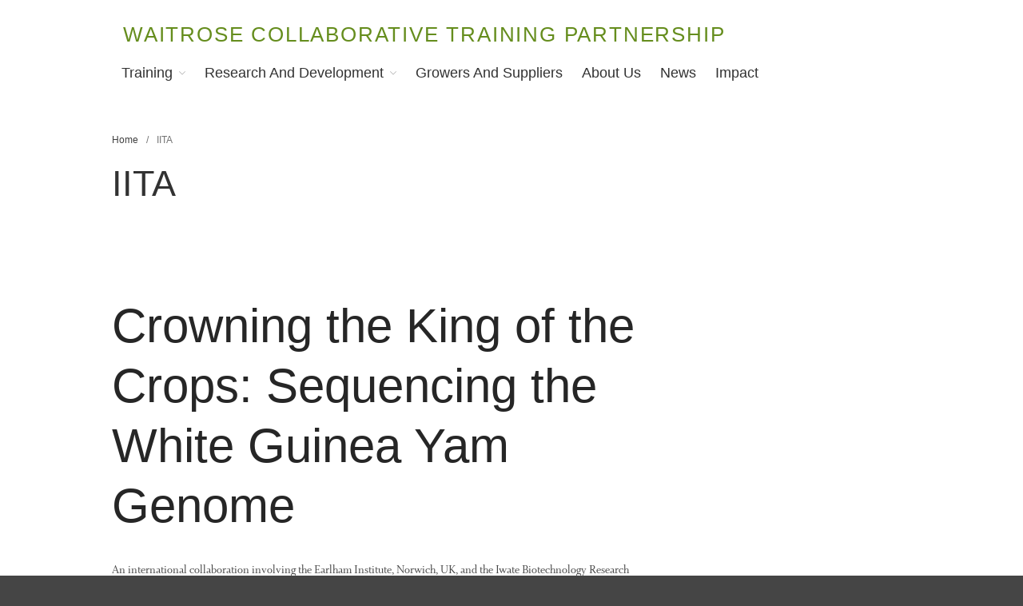

--- FILE ---
content_type: text/html; charset=UTF-8
request_url: https://wp.lancs.ac.uk/sustainable-agriculture/tag/iita/
body_size: 64999
content:
<!DOCTYPE html>
<html lang="en-US">
<head>
	<meta charset="UTF-8">
	<meta name="viewport" content="width=device-width,initial-scale=1,maximum-scale=1,user-scalable=no">
	<title>IITA &#8211; Waitrose Collaborative Training Partnership</title>
<meta name='robots' content='max-image-preview:large' />
<link rel='dns-prefetch' href='//stats.wp.com' />
<link rel='preconnect' href='//i0.wp.com' />
<link rel='preconnect' href='//c0.wp.com' />
<link rel="alternate" type="application/rss+xml" title="Waitrose Collaborative Training Partnership &raquo; Feed" href="https://wp.lancs.ac.uk/sustainable-agriculture/feed/" />
<link rel="alternate" type="application/rss+xml" title="Waitrose Collaborative Training Partnership &raquo; Comments Feed" href="https://wp.lancs.ac.uk/sustainable-agriculture/comments/feed/" />
<link rel="alternate" type="application/rss+xml" title="Waitrose Collaborative Training Partnership &raquo; IITA Tag Feed" href="https://wp.lancs.ac.uk/sustainable-agriculture/tag/iita/feed/" />
			<style>
			#wp-admin-bar-layers-edit-layout .ab-icon:before{
				font-family: "layers-interface" !important;
				content: "\e62f" !important;
				font-size: 16px !important;
			}
			</style>
		<style id='wp-img-auto-sizes-contain-inline-css' type='text/css'>
img:is([sizes=auto i],[sizes^="auto," i]){contain-intrinsic-size:3000px 1500px}
/*# sourceURL=wp-img-auto-sizes-contain-inline-css */
</style>
<style id='wp-emoji-styles-inline-css' type='text/css'>

	img.wp-smiley, img.emoji {
		display: inline !important;
		border: none !important;
		box-shadow: none !important;
		height: 1em !important;
		width: 1em !important;
		margin: 0 0.07em !important;
		vertical-align: -0.1em !important;
		background: none !important;
		padding: 0 !important;
	}
/*# sourceURL=wp-emoji-styles-inline-css */
</style>
<style id='wp-block-library-inline-css' type='text/css'>
:root{--wp-block-synced-color:#7a00df;--wp-block-synced-color--rgb:122,0,223;--wp-bound-block-color:var(--wp-block-synced-color);--wp-editor-canvas-background:#ddd;--wp-admin-theme-color:#007cba;--wp-admin-theme-color--rgb:0,124,186;--wp-admin-theme-color-darker-10:#006ba1;--wp-admin-theme-color-darker-10--rgb:0,107,160.5;--wp-admin-theme-color-darker-20:#005a87;--wp-admin-theme-color-darker-20--rgb:0,90,135;--wp-admin-border-width-focus:2px}@media (min-resolution:192dpi){:root{--wp-admin-border-width-focus:1.5px}}.wp-element-button{cursor:pointer}:root .has-very-light-gray-background-color{background-color:#eee}:root .has-very-dark-gray-background-color{background-color:#313131}:root .has-very-light-gray-color{color:#eee}:root .has-very-dark-gray-color{color:#313131}:root .has-vivid-green-cyan-to-vivid-cyan-blue-gradient-background{background:linear-gradient(135deg,#00d084,#0693e3)}:root .has-purple-crush-gradient-background{background:linear-gradient(135deg,#34e2e4,#4721fb 50%,#ab1dfe)}:root .has-hazy-dawn-gradient-background{background:linear-gradient(135deg,#faaca8,#dad0ec)}:root .has-subdued-olive-gradient-background{background:linear-gradient(135deg,#fafae1,#67a671)}:root .has-atomic-cream-gradient-background{background:linear-gradient(135deg,#fdd79a,#004a59)}:root .has-nightshade-gradient-background{background:linear-gradient(135deg,#330968,#31cdcf)}:root .has-midnight-gradient-background{background:linear-gradient(135deg,#020381,#2874fc)}:root{--wp--preset--font-size--normal:16px;--wp--preset--font-size--huge:42px}.has-regular-font-size{font-size:1em}.has-larger-font-size{font-size:2.625em}.has-normal-font-size{font-size:var(--wp--preset--font-size--normal)}.has-huge-font-size{font-size:var(--wp--preset--font-size--huge)}.has-text-align-center{text-align:center}.has-text-align-left{text-align:left}.has-text-align-right{text-align:right}.has-fit-text{white-space:nowrap!important}#end-resizable-editor-section{display:none}.aligncenter{clear:both}.items-justified-left{justify-content:flex-start}.items-justified-center{justify-content:center}.items-justified-right{justify-content:flex-end}.items-justified-space-between{justify-content:space-between}.screen-reader-text{border:0;clip-path:inset(50%);height:1px;margin:-1px;overflow:hidden;padding:0;position:absolute;width:1px;word-wrap:normal!important}.screen-reader-text:focus{background-color:#ddd;clip-path:none;color:#444;display:block;font-size:1em;height:auto;left:5px;line-height:normal;padding:15px 23px 14px;text-decoration:none;top:5px;width:auto;z-index:100000}html :where(.has-border-color){border-style:solid}html :where([style*=border-top-color]){border-top-style:solid}html :where([style*=border-right-color]){border-right-style:solid}html :where([style*=border-bottom-color]){border-bottom-style:solid}html :where([style*=border-left-color]){border-left-style:solid}html :where([style*=border-width]){border-style:solid}html :where([style*=border-top-width]){border-top-style:solid}html :where([style*=border-right-width]){border-right-style:solid}html :where([style*=border-bottom-width]){border-bottom-style:solid}html :where([style*=border-left-width]){border-left-style:solid}html :where(img[class*=wp-image-]){height:auto;max-width:100%}:where(figure){margin:0 0 1em}html :where(.is-position-sticky){--wp-admin--admin-bar--position-offset:var(--wp-admin--admin-bar--height,0px)}@media screen and (max-width:600px){html :where(.is-position-sticky){--wp-admin--admin-bar--position-offset:0px}}

/*# sourceURL=wp-block-library-inline-css */
</style><style id='global-styles-inline-css' type='text/css'>
:root{--wp--preset--aspect-ratio--square: 1;--wp--preset--aspect-ratio--4-3: 4/3;--wp--preset--aspect-ratio--3-4: 3/4;--wp--preset--aspect-ratio--3-2: 3/2;--wp--preset--aspect-ratio--2-3: 2/3;--wp--preset--aspect-ratio--16-9: 16/9;--wp--preset--aspect-ratio--9-16: 9/16;--wp--preset--color--black: #000000;--wp--preset--color--cyan-bluish-gray: #abb8c3;--wp--preset--color--white: #ffffff;--wp--preset--color--pale-pink: #f78da7;--wp--preset--color--vivid-red: #cf2e2e;--wp--preset--color--luminous-vivid-orange: #ff6900;--wp--preset--color--luminous-vivid-amber: #fcb900;--wp--preset--color--light-green-cyan: #7bdcb5;--wp--preset--color--vivid-green-cyan: #00d084;--wp--preset--color--pale-cyan-blue: #8ed1fc;--wp--preset--color--vivid-cyan-blue: #0693e3;--wp--preset--color--vivid-purple: #9b51e0;--wp--preset--gradient--vivid-cyan-blue-to-vivid-purple: linear-gradient(135deg,rgb(6,147,227) 0%,rgb(155,81,224) 100%);--wp--preset--gradient--light-green-cyan-to-vivid-green-cyan: linear-gradient(135deg,rgb(122,220,180) 0%,rgb(0,208,130) 100%);--wp--preset--gradient--luminous-vivid-amber-to-luminous-vivid-orange: linear-gradient(135deg,rgb(252,185,0) 0%,rgb(255,105,0) 100%);--wp--preset--gradient--luminous-vivid-orange-to-vivid-red: linear-gradient(135deg,rgb(255,105,0) 0%,rgb(207,46,46) 100%);--wp--preset--gradient--very-light-gray-to-cyan-bluish-gray: linear-gradient(135deg,rgb(238,238,238) 0%,rgb(169,184,195) 100%);--wp--preset--gradient--cool-to-warm-spectrum: linear-gradient(135deg,rgb(74,234,220) 0%,rgb(151,120,209) 20%,rgb(207,42,186) 40%,rgb(238,44,130) 60%,rgb(251,105,98) 80%,rgb(254,248,76) 100%);--wp--preset--gradient--blush-light-purple: linear-gradient(135deg,rgb(255,206,236) 0%,rgb(152,150,240) 100%);--wp--preset--gradient--blush-bordeaux: linear-gradient(135deg,rgb(254,205,165) 0%,rgb(254,45,45) 50%,rgb(107,0,62) 100%);--wp--preset--gradient--luminous-dusk: linear-gradient(135deg,rgb(255,203,112) 0%,rgb(199,81,192) 50%,rgb(65,88,208) 100%);--wp--preset--gradient--pale-ocean: linear-gradient(135deg,rgb(255,245,203) 0%,rgb(182,227,212) 50%,rgb(51,167,181) 100%);--wp--preset--gradient--electric-grass: linear-gradient(135deg,rgb(202,248,128) 0%,rgb(113,206,126) 100%);--wp--preset--gradient--midnight: linear-gradient(135deg,rgb(2,3,129) 0%,rgb(40,116,252) 100%);--wp--preset--font-size--small: 13px;--wp--preset--font-size--medium: 20px;--wp--preset--font-size--large: 36px;--wp--preset--font-size--x-large: 42px;--wp--preset--spacing--20: 0.44rem;--wp--preset--spacing--30: 0.67rem;--wp--preset--spacing--40: 1rem;--wp--preset--spacing--50: 1.5rem;--wp--preset--spacing--60: 2.25rem;--wp--preset--spacing--70: 3.38rem;--wp--preset--spacing--80: 5.06rem;--wp--preset--shadow--natural: 6px 6px 9px rgba(0, 0, 0, 0.2);--wp--preset--shadow--deep: 12px 12px 50px rgba(0, 0, 0, 0.4);--wp--preset--shadow--sharp: 6px 6px 0px rgba(0, 0, 0, 0.2);--wp--preset--shadow--outlined: 6px 6px 0px -3px rgb(255, 255, 255), 6px 6px rgb(0, 0, 0);--wp--preset--shadow--crisp: 6px 6px 0px rgb(0, 0, 0);}:where(.is-layout-flex){gap: 0.5em;}:where(.is-layout-grid){gap: 0.5em;}body .is-layout-flex{display: flex;}.is-layout-flex{flex-wrap: wrap;align-items: center;}.is-layout-flex > :is(*, div){margin: 0;}body .is-layout-grid{display: grid;}.is-layout-grid > :is(*, div){margin: 0;}:where(.wp-block-columns.is-layout-flex){gap: 2em;}:where(.wp-block-columns.is-layout-grid){gap: 2em;}:where(.wp-block-post-template.is-layout-flex){gap: 1.25em;}:where(.wp-block-post-template.is-layout-grid){gap: 1.25em;}.has-black-color{color: var(--wp--preset--color--black) !important;}.has-cyan-bluish-gray-color{color: var(--wp--preset--color--cyan-bluish-gray) !important;}.has-white-color{color: var(--wp--preset--color--white) !important;}.has-pale-pink-color{color: var(--wp--preset--color--pale-pink) !important;}.has-vivid-red-color{color: var(--wp--preset--color--vivid-red) !important;}.has-luminous-vivid-orange-color{color: var(--wp--preset--color--luminous-vivid-orange) !important;}.has-luminous-vivid-amber-color{color: var(--wp--preset--color--luminous-vivid-amber) !important;}.has-light-green-cyan-color{color: var(--wp--preset--color--light-green-cyan) !important;}.has-vivid-green-cyan-color{color: var(--wp--preset--color--vivid-green-cyan) !important;}.has-pale-cyan-blue-color{color: var(--wp--preset--color--pale-cyan-blue) !important;}.has-vivid-cyan-blue-color{color: var(--wp--preset--color--vivid-cyan-blue) !important;}.has-vivid-purple-color{color: var(--wp--preset--color--vivid-purple) !important;}.has-black-background-color{background-color: var(--wp--preset--color--black) !important;}.has-cyan-bluish-gray-background-color{background-color: var(--wp--preset--color--cyan-bluish-gray) !important;}.has-white-background-color{background-color: var(--wp--preset--color--white) !important;}.has-pale-pink-background-color{background-color: var(--wp--preset--color--pale-pink) !important;}.has-vivid-red-background-color{background-color: var(--wp--preset--color--vivid-red) !important;}.has-luminous-vivid-orange-background-color{background-color: var(--wp--preset--color--luminous-vivid-orange) !important;}.has-luminous-vivid-amber-background-color{background-color: var(--wp--preset--color--luminous-vivid-amber) !important;}.has-light-green-cyan-background-color{background-color: var(--wp--preset--color--light-green-cyan) !important;}.has-vivid-green-cyan-background-color{background-color: var(--wp--preset--color--vivid-green-cyan) !important;}.has-pale-cyan-blue-background-color{background-color: var(--wp--preset--color--pale-cyan-blue) !important;}.has-vivid-cyan-blue-background-color{background-color: var(--wp--preset--color--vivid-cyan-blue) !important;}.has-vivid-purple-background-color{background-color: var(--wp--preset--color--vivid-purple) !important;}.has-black-border-color{border-color: var(--wp--preset--color--black) !important;}.has-cyan-bluish-gray-border-color{border-color: var(--wp--preset--color--cyan-bluish-gray) !important;}.has-white-border-color{border-color: var(--wp--preset--color--white) !important;}.has-pale-pink-border-color{border-color: var(--wp--preset--color--pale-pink) !important;}.has-vivid-red-border-color{border-color: var(--wp--preset--color--vivid-red) !important;}.has-luminous-vivid-orange-border-color{border-color: var(--wp--preset--color--luminous-vivid-orange) !important;}.has-luminous-vivid-amber-border-color{border-color: var(--wp--preset--color--luminous-vivid-amber) !important;}.has-light-green-cyan-border-color{border-color: var(--wp--preset--color--light-green-cyan) !important;}.has-vivid-green-cyan-border-color{border-color: var(--wp--preset--color--vivid-green-cyan) !important;}.has-pale-cyan-blue-border-color{border-color: var(--wp--preset--color--pale-cyan-blue) !important;}.has-vivid-cyan-blue-border-color{border-color: var(--wp--preset--color--vivid-cyan-blue) !important;}.has-vivid-purple-border-color{border-color: var(--wp--preset--color--vivid-purple) !important;}.has-vivid-cyan-blue-to-vivid-purple-gradient-background{background: var(--wp--preset--gradient--vivid-cyan-blue-to-vivid-purple) !important;}.has-light-green-cyan-to-vivid-green-cyan-gradient-background{background: var(--wp--preset--gradient--light-green-cyan-to-vivid-green-cyan) !important;}.has-luminous-vivid-amber-to-luminous-vivid-orange-gradient-background{background: var(--wp--preset--gradient--luminous-vivid-amber-to-luminous-vivid-orange) !important;}.has-luminous-vivid-orange-to-vivid-red-gradient-background{background: var(--wp--preset--gradient--luminous-vivid-orange-to-vivid-red) !important;}.has-very-light-gray-to-cyan-bluish-gray-gradient-background{background: var(--wp--preset--gradient--very-light-gray-to-cyan-bluish-gray) !important;}.has-cool-to-warm-spectrum-gradient-background{background: var(--wp--preset--gradient--cool-to-warm-spectrum) !important;}.has-blush-light-purple-gradient-background{background: var(--wp--preset--gradient--blush-light-purple) !important;}.has-blush-bordeaux-gradient-background{background: var(--wp--preset--gradient--blush-bordeaux) !important;}.has-luminous-dusk-gradient-background{background: var(--wp--preset--gradient--luminous-dusk) !important;}.has-pale-ocean-gradient-background{background: var(--wp--preset--gradient--pale-ocean) !important;}.has-electric-grass-gradient-background{background: var(--wp--preset--gradient--electric-grass) !important;}.has-midnight-gradient-background{background: var(--wp--preset--gradient--midnight) !important;}.has-small-font-size{font-size: var(--wp--preset--font-size--small) !important;}.has-medium-font-size{font-size: var(--wp--preset--font-size--medium) !important;}.has-large-font-size{font-size: var(--wp--preset--font-size--large) !important;}.has-x-large-font-size{font-size: var(--wp--preset--font-size--x-large) !important;}
/*# sourceURL=global-styles-inline-css */
</style>

<style id='classic-theme-styles-inline-css' type='text/css'>
/*! This file is auto-generated */
.wp-block-button__link{color:#fff;background-color:#32373c;border-radius:9999px;box-shadow:none;text-decoration:none;padding:calc(.667em + 2px) calc(1.333em + 2px);font-size:1.125em}.wp-block-file__button{background:#32373c;color:#fff;text-decoration:none}
/*# sourceURL=/wp-includes/css/classic-themes.min.css */
</style>
<link rel='stylesheet' id='layers-framework-css' href='https://wp.lancs.ac.uk/sustainable-agriculture/wp-content/themes/layerswp/assets/css/framework.css?ver=2.0.10' type='text/css' media='all' />
<link rel='stylesheet' id='layers-components-css' href='https://wp.lancs.ac.uk/sustainable-agriculture/wp-content/themes/layerswp/assets/css/components.css?ver=2.0.10' type='text/css' media='all' />
<link rel='stylesheet' id='layers-responsive-css' href='https://wp.lancs.ac.uk/sustainable-agriculture/wp-content/themes/layerswp/assets/css/responsive.css?ver=2.0.10' type='text/css' media='all' />
<link rel='stylesheet' id='layers-icon-fonts-css' href='https://wp.lancs.ac.uk/sustainable-agriculture/wp-content/themes/layerswp/assets/css/layers-icons.css?ver=2.0.10' type='text/css' media='all' />
<link rel='stylesheet' id='layers-style-css' href='https://wp.lancs.ac.uk/sustainable-agriculture/wp-content/themes/layerswp/style.css?ver=2.0.10' type='text/css' media='all' />
<script type="text/javascript" src="https://c0.wp.com/c/6.9/wp-includes/js/jquery/jquery.min.js" id="jquery-core-js"></script>
<script type="text/javascript" src="https://c0.wp.com/c/6.9/wp-includes/js/jquery/jquery-migrate.min.js" id="jquery-migrate-js"></script>
<script type="text/javascript" src="https://wp.lancs.ac.uk/sustainable-agriculture/wp-content/themes/layerswp/assets/js/plugins.js?ver=2.0.10" id="layers-plugins-js"></script>
<script type="text/javascript" id="layers-framework-js-extra">
/* <![CDATA[ */
var layers_script_settings = {"header_sticky_breakpoint":"270"};
//# sourceURL=layers-framework-js-extra
/* ]]> */
</script>
<script type="text/javascript" src="https://wp.lancs.ac.uk/sustainable-agriculture/wp-content/themes/layerswp/assets/js/layers.framework.js?ver=2.0.10" id="layers-framework-js"></script>
<link rel="https://api.w.org/" href="https://wp.lancs.ac.uk/sustainable-agriculture/wp-json/" /><link rel="alternate" title="JSON" type="application/json" href="https://wp.lancs.ac.uk/sustainable-agriculture/wp-json/wp/v2/tags/575" /><link rel="EditURI" type="application/rsd+xml" title="RSD" href="https://wp.lancs.ac.uk/sustainable-agriculture/xmlrpc.php?rsd" />
<meta name="generator" content="WordPress 6.9" />
	<style>img#wpstats{display:none}</style>
		<style type="text/css" id="layers-inline-styles-header">

 .header-site, .header-site.header-sticky { background-color: rgba(255, 255, 255, 1); } 

 .title-container { background-color: #ffffff; } 

 input[type="button"],  input[type="submit"],  button,  .button,  .form-submit input[type="submit"],  .invert input[type="button"],  .invert input[type="submit"],  .invert button,  .invert .button,  .invert .form-submit input[type="submit"]{ background-color: #658d1d; color: #FFFFFF; } 

 input[type="button"]:hover,  input[type="submit"]:hover,  button:hover,  .button:hover,  .form-submit input[type="submit"]:hover,  .invert input[type="button"]:hover,  .invert input[type="submit"]:hover,  .invert button:hover,  .invert .button:hover,  .invert .form-submit input[type="submit"]:hover{ background-color: #93af61; color: #FFFFFF; } 

 .copy a:not(.button),  .story a:not(.button){ color: #658d1d;border-bottom-color: #658d1d;} 

 .copy a:not(.button):hover,  .story a:not(.button):hover{ color: #93af61;border-bottom-color: #93af61;} 

 .footer-site { background-color: #e5e5e5; } </style>			<meta property="og:title" content=" &raquo; IITA" />
			<meta property="og:description" content="Waitrose working to encourage sustainable food production" />
			<meta property="og:type" content="website" />
			<meta property="og:url" content="" />
					<style type="text/css">.recentcomments a{display:inline !important;padding:0 !important;margin:0 !important;}</style><link rel="icon" href="https://i0.wp.com/wp.lancs.ac.uk/sustainable-agriculture/files/2019/08/cropped-Waitrose-Stripes.png?fit=32%2C32&#038;ssl=1" sizes="32x32" />
<link rel="icon" href="https://i0.wp.com/wp.lancs.ac.uk/sustainable-agriculture/files/2019/08/cropped-Waitrose-Stripes.png?fit=192%2C192&#038;ssl=1" sizes="192x192" />
<link rel="apple-touch-icon" href="https://i0.wp.com/wp.lancs.ac.uk/sustainable-agriculture/files/2019/08/cropped-Waitrose-Stripes.png?fit=180%2C180&#038;ssl=1" />
<meta name="msapplication-TileImage" content="https://i0.wp.com/wp.lancs.ac.uk/sustainable-agriculture/files/2019/08/cropped-Waitrose-Stripes.png?fit=270%2C270&#038;ssl=1" />
		<style type="text/css" id="wp-custom-css">
			/* GENERAL */
body {
}

.tk-gill-sans-nova {
	font-family: "gill-sans-nova", sans-serif;
}	
}

.container {
	max-width: 1400px;
}

.content-vertical-massive {
	padding-top: 6rem;
	padding-bottom: 6rem;
}

.excerpt p, .excerpt ul, .excerpt ol {
	margin-bottom: 2rem;
	font-size: 2.2rem;
}

.excerpt, .section-title .excerpt {
	color: #444;
	line-height: calc(1.5em + .2vw);
	font-family: whitman-display, georgia, serif;
	max-width: 90rem;
}

.section-title.large .excerpt p {
	font-size: 2.6rem !important;
}

.column:not(.span-12) .media .excerpt {
	max-width: 90rem;
}

.excerpt h3, .excerpt h4 {
	font-family: gill-sans-nova, sans-serif;
	font-weight: normal;
	color: #5c7f1a;
}

.excerpt h4 {
	font-size: 3rem;
	margin-top: 3rem;
}

.section-title .heading {
	font-weight: normal;
	color: #658d1d;
	font-size: 3rem;
}

.section-title.large .heading {
	font-weight: normal;
	font-size: 6rem;
	color: #658d1d;
}

.media.large .heading {
	font-size: 2.6rem;
}

.big-button .button, .media.large .button {
	font-size: 2rem;
	font-family: whitman-display;
	padding: 1rem 1.5rem;
	background: white;
	color: black;
	border: 3px solid black;
	font-weight: 600;
	transition: 0 all ease-in-out;
}

.big-button .button:hover, .media.large .button:hover,
.big-button .button:focus, .media.large .button:focus {
	background: black;
	color: white;
}

.media-body {
	margin-bottom: 3rem;
}

/* TABLE */
table {
	margin: 3rem 0;
}

td {
	line-height: 1.2;
}

td span {
	font-style: italic;
	color: #5c7f1a;
}

/* LINKS */
.excerpt a, .section-title .excerpt a {
	font-weight: bold;
	color: #444;
	text-decoration: none;
	border-bottom: 1px solid #aaa;
	transition: .2s all ease-in-out;
}

.excerpt a:hover, .section-title .excerpt a:hover,
.excerpt a:focus, .section-title .excerpt a:focus {
	color: #5c7f1a;
	border-color: #222222;
}

.media .heading {
	font-weight: normal;
}

.media .heading a {
	color: #5c7f1a;
}

.media .heading a:hover, .media .heading a:focus {
	color: #222222;
}

/* HEADER */
.sitename {
	text-transform: uppercase;
	letter-spacing: .1em;
	line-height: 1;
	padding-top: 1rem;
}

.sitename a {
	font-size: 2.6rem;
	color: #658d1d;
	font-weight: normal;
}

.tagline, .site-logo-link img, .custom-logo-link img, .mark img {
	display: none;
}

/* NAVIGATION */
.header-site .nav-horizontal ul li a {
	font-weight: normal;
	text-transform: capitalize;
	font-size: 1.8rem;
	padding: .5rem 1rem;
}

.header-site .nav-horizontal ul li a:hover,
.header-site .nav-horizontal ul li a:focus {
	color: #000;
	opacity: 1;
	background-color: #c3d601;
}

.header-site .sub-menu {
	border: none;
	background: #e5e5e5;
}

.header-site .sub-menu li {
	border-color: white;
	width: 100%;
}

.header-site .sub-menu li a {
	color: #1b1b1b;
	border: none;
	font-size: 1.6rem !important;
}

/* HERO IMAGE */
.hero-image .copy-container {
	padding: 3rem;
	margin: 0;
}

.hero-image .copy-container .heading {
	line-height: 1;
	font-weight: normal;
	font-size: 6rem;
	margin-bottom: 2rem;
	padding-bottom: 2rem;
	border-bottom: 1px solid rgba(255,255,255,0.25);
	color: #fff;
}

.hero-image .copy-container .excerpt p {
	color: white;
	margin: 1.5rem 0 1rem;
	font-size: 2.6rem;
}

.hero-image .copy-container .section-title.large a.button {
	text-transform: uppercase;
	font-size: 1.7rem;
	letter-spacing: .03em;
	font-weight: 600;
	background: white;
	color: black;
	padding: 1rem 2rem;
	border-radius: .4rem;
}

.small-image .image-container img, .small-image .media-image img {
	max-width: 50rem;
}

/* INDEX LINK */
.index-link .media-image a img {
	border-radius: 1rem 1rem 0 0;
	transition: .2s all ease-in-out;
	width: 100%;
	height: auto;
}

.index-link .media-body {
	background: #f0f0f0;
	padding: 2rem;
	margin-top: 0;
	border-radius: 0 0 1rem 1rem;
}

.index-link .media-body .heading {
	line-height: 1.2;
	margin-bottom: 1rem;
}

.index-link .media-body .excerpt p {
	margin-bottom: 1rem;
}

.media-image a img:hover, .media-image a img:focus {
	filter: contrast(110%) brightness(110%) opacity(75%);
	border-radius: 0;
}

/* NEWS INDEX */
.thumbnail-body {
	background: #f0f0f0;
	border-radius: 1rem;
	padding: 2rem;
	transition: .2s all ease-in-out;
}

.thumbnail-body:hover, .thumbnail-body:focus {
	border-radius: 0;
	background: #f5f5f5;
}

.meta-item {
	text-transform: uppercase;
	font-size: 1.4rem;
}

.thumbnail-body .heading {
	font-size: 2.4rem;
	line-height: 1.2;
}

.thumbnail-body .excerpt {
	color: #222;
	font-size: 2rem;
}

/* CASE STUDY */
.case-study .image-right .media-image {
	max-width: 33%;
}

/* QUOTE BLOCK */
.excerpt .quote {
	background: #f0f0f0;
	padding: 2rem 3rem;
	border-radius: 1rem;
}

.excerpt .quote p {
	font-style: italic;
	margin-bottom: 0;
}

.excerpt .quote p span {
	font-family: gill-sans-nova, sans-serif;
	font-size: 1.8rem;
	font-style: normal;
}		</style>
		<link rel='stylesheet' id='sgf-google-fonts-1-css' href='https://fonts.googleapis.com/css?family=ABeeZee%7CAbel%7CAbril+Fatface%7CAclonica%7CAcme%7CActor%7CAdamina%7CAdvent+Pro%7CAguafina+Script%7CAkronim%7CAladin%7CAldrich%7CAlef%7CAlegreya%7CAlegreya+SC%7CAlegreya+Sans%7CAlegreya+Sans+SC%7CAlex+Brush%7CAlfa+Slab+One%7CAlice%7CAlike%7CAlike+Angular%7CAllan%7CAllerta%7CAllerta+Stencil%7CAllura%7CAlmendra%7CAlmendra+Display%7CAlmendra+SC%7CAmarante%7CAmaranth%7CAmatic+SC%7CAmethysta%7CAnaheim%7CAndada%7CAndika%7CAngkor%7CAnnie+Use+Your+Telescope%7CAnonymous+Pro%7CAntic%7CAntic+Didone%7CAntic+Slab%7CAnton%7CArapey%7CArbutus%7CArbutus+Slab%7CArchitects+Daughter%7CArchivo+Black%7CArchivo+Narrow%7CArimo%7CArizonia%7CArmata%7CArtifika%7CArvo%7CAsap%7CAsset%7CAstloch%7CAsul%7CAtomic+Age%7CAubrey%7CAudiowide%7CAutour+One%7CAverage%7CAverage+Sans%7CAveria+Gruesa+Libre%7CAveria+Libre%7CAveria+Sans+Libre%7CAveria+Serif+Libre%7CBad+Script%7CBalthazar%7CBangers%7CBasic%7CBattambang%7CBaumans%7CBayon%7CBelgrano%7CBelleza%7CBenchNine%7CBentham%7CBerkshire+Swash%7CBevan%7CBigelow+Rules%7CBigshot+One%7CBilbo%7CBilbo+Swash+Caps%7CBitter%7CBlack+Ops+One%7CBokor%7CBonbon%7CBoogaloo%7CBowlby+One%7CBowlby+One+SC%7CBrawler%7CBree+Serif%7CBubblegum+Sans%7CBubbler+One%7CBuda%7CBuenard%7CButcherman%7CButterfly+Kids&#038;ver=6.9' type='text/css' media='all' />
<link rel='stylesheet' id='sgf-google-fonts-2-css' href='https://fonts.googleapis.com/css?family=Cabin%7CCabin+Condensed%7CCabin+Sketch%7CCaesar+Dressing%7CCagliostro%7CCalligraffitti%7CCambo%7CCandal%7CCantarell%7CCantata+One%7CCantora+One%7CCapriola%7CCardo%7CCarme%7CCarrois+Gothic%7CCarrois+Gothic+SC%7CCarter+One%7CCaudex%7CCedarville+Cursive%7CCeviche+One%7CChanga+One%7CChango%7CChau+Philomene+One%7CChela+One%7CChelsea+Market%7CChenla%7CCherry+Cream+Soda%7CCherry+Swash%7CChewy%7CChicle%7CChivo%7CCinzel%7CCinzel+Decorative%7CClicker+Script%7CCoda%7CCoda+Caption%7CCodystar%7CCombo%7CComfortaa%7CComing+Soon%7CConcert+One%7CCondiment%7CContent%7CContrail+One%7CConvergence%7CCookie%7CCopse%7CCorben%7CCourgette%7CCousine%7CCoustard%7CCovered+By+Your+Grace%7CCrafty+Girls%7CCreepster%7CCrete+Round%7CCrimson+Text%7CCroissant+One%7CCrushed%7CCuprum%7CCutive%7CCutive+Mono%7CDamion%7CDancing+Script%7CDangrek%7CDawning+of+a+New+Day%7CDays+One%7CDelius%7CDelius+Swash+Caps%7CDelius+Unicase%7CDella+Respira%7CDenk+One%7CDevonshire%7CDhurjati%7CDidact+Gothic%7CDiplomata%7CDiplomata+SC%7CDomine%7CDonegal+One%7CDoppio+One%7CDorsa%7CDosis%7CDr+Sugiyama%7CDroid+Sans%7CDroid+Sans+Mono%7CDroid+Serif%7CDuru+Sans%7CDynalight%7CEB+Garamond%7CEagle+Lake%7CEater%7CEconomica%7CEk+Mukta%7CElectrolize%7CElsie%7CElsie+Swash+Caps%7CEmblema+One%7CEmilys+Candy%7CEngagement%7CEnglebert%7CEnriqueta&#038;ver=6.9' type='text/css' media='all' />
<link rel='stylesheet' id='sgf-google-fonts-3-css' href='https://fonts.googleapis.com/css?family=Erica+One%7CEsteban%7CEuphoria+Script%7CEwert%7CExo%7CExo+2%7CExpletus+Sans%7CFanwood+Text%7CFascinate%7CFascinate+Inline%7CFaster+One%7CFasthand%7CFauna+One%7CFederant%7CFedero%7CFelipa%7CFenix%7CFinger+Paint%7CFira+Mono%7CFira+Sans%7CFjalla+One%7CFjord+One%7CFlamenco%7CFlavors%7CFondamento%7CFontdiner+Swanky%7CForum%7CFrancois+One%7CFreckle+Face%7CFredericka+the+Great%7CFredoka+One%7CFreehand%7CFresca%7CFrijole%7CFruktur%7CFugaz+One%7CGFS+Didot%7CGFS+Neohellenic%7CGabriela%7CGafata%7CGaldeano%7CGalindo%7CGentium+Basic%7CGentium+Book+Basic%7CGeo%7CGeostar%7CGeostar+Fill%7CGermania+One%7CGidugu%7CGilda+Display%7CGive+You+Glory%7CGlass+Antiqua%7CGlegoo%7CGloria+Hallelujah%7CGoblin+One%7CGochi+Hand%7CGorditas%7CGoudy+Bookletter+1911%7CGraduate%7CGrand+Hotel%7CGravitas+One%7CGreat+Vibes%7CGriffy%7CGruppo%7CGudea%7CHabibi%7CHalant%7CHammersmith+One%7CHanalei%7CHanalei+Fill%7CHandlee%7CHanuman%7CHappy+Monkey%7CHeadland+One%7CHenny+Penny%7CHerr+Von+Muellerhoff%7CHind%7CHoltwood+One+SC%7CHomemade+Apple%7CHomenaje%7CIM+Fell+DW+Pica%7CIM+Fell+DW+Pica+SC%7CIM+Fell+Double+Pica%7CIM+Fell+Double+Pica+SC%7CIM+Fell+English%7CIM+Fell+English+SC%7CIM+Fell+French+Canon%7CIM+Fell+French+Canon+SC%7CIM+Fell+Great+Primer%7CIM+Fell+Great+Primer+SC%7CIceberg%7CIceland%7CImprima%7CInconsolata%7CInder%7CIndie+Flower%7CInika%7CIrish+Grover%7CIstok+Web%7CItaliana&#038;ver=6.9' type='text/css' media='all' />
<link rel='stylesheet' id='sgf-google-fonts-4-css' href='https://fonts.googleapis.com/css?family=Italianno%7CJacques+Francois%7CJacques+Francois+Shadow%7CJim+Nightshade%7CJockey+One%7CJolly+Lodger%7CJosefin+Sans%7CJosefin+Slab%7CJoti+One%7CJudson%7CJulee%7CJulius+Sans+One%7CJunge%7CJura%7CJust+Another+Hand%7CJust+Me+Again+Down+Here%7CKalam%7CKameron%7CKantumruy%7CKarla%7CKarma%7CKaushan+Script%7CKavoon%7CKdam+Thmor%7CKeania+One%7CKelly+Slab%7CKenia%7CKhand%7CKhmer%7CKite+One%7CKnewave%7CKotta+One%7CKoulen%7CKranky%7CKreon%7CKristi%7CKrona+One%7CLa+Belle+Aurore%7CLaila%7CLancelot%7CLato%7CLeague+Script%7CLeckerli+One%7CLedger%7CLekton%7CLemon%7CLibre+Baskerville%7CLife+Savers%7CLilita+One%7CLily+Script+One%7CLimelight%7CLinden+Hill%7CLobster%7CLobster+Two%7CLondrina+Outline%7CLondrina+Shadow%7CLondrina+Sketch%7CLondrina+Solid%7CLora%7CLove+Ya+Like+A+Sister%7CLoved+by+the+King%7CLovers+Quarrel%7CLuckiest+Guy%7CLusitana%7CLustria%7CMacondo%7CMacondo+Swash+Caps%7CMagra%7CMaiden+Orange%7CMako%7CMallanna%7CMandali%7CMarcellus%7CMarcellus+SC%7CMarck+Script%7CMargarine%7CMarko+One%7CMarmelad%7CMarvel%7CMate%7CMate+SC%7CMaven+Pro%7CMcLaren%7CMeddon%7CMedievalSharp%7CMedula+One%7CMegrim%7CMeie+Script%7CMerienda%7CMerienda+One%7CMerriweather%7CMerriweather+Sans%7CMetal%7CMetal+Mania%7CMetamorphous%7CMetrophobic%7CMichroma%7CMilonga%7CMiltonian%7CMiltonian+Tattoo&#038;ver=6.9' type='text/css' media='all' />
<link rel='stylesheet' id='sgf-google-fonts-5-css' href='https://fonts.googleapis.com/css?family=Miniver%7CMiss+Fajardose%7CModern+Antiqua%7CMolengo%7CMolle%7CMonda%7CMonofett%7CMonoton%7CMonsieur+La+Doulaise%7CMontaga%7CMontez%7CMontserrat%7CMontserrat+Alternates%7CMontserrat+Subrayada%7CMoul%7CMoulpali%7CMountains+of+Christmas%7CMouse+Memoirs%7CMr+Bedfort%7CMr+Dafoe%7CMr+De+Haviland%7CMrs+Saint+Delafield%7CMrs+Sheppards%7CMuli%7CMystery+Quest%7CNTR%7CNeucha%7CNeuton%7CNew+Rocker%7CNews+Cycle%7CNiconne%7CNixie+One%7CNobile%7CNokora%7CNorican%7CNosifer%7CNothing+You+Could+Do%7CNoticia+Text%7CNoto+Sans%7CNoto+Serif%7CNova+Cut%7CNova+Flat%7CNova+Mono%7CNova+Oval%7CNova+Round%7CNova+Script%7CNova+Slim%7CNova+Square%7CNumans%7CNunito%7COdor+Mean+Chey%7COffside%7COld+Standard+TT%7COldenburg%7COleo+Script%7COleo+Script+Swash+Caps%7COpen+Sans%7COpen+Sans+Condensed%7COranienbaum%7COrbitron%7COregano%7COrienta%7COriginal+Surfer%7COswald%7COver+the+Rainbow%7COverlock%7COverlock+SC%7COvo%7COxygen%7COxygen+Mono%7CPT+Mono%7CPT+Sans%7CPT+Sans+Caption%7CPT+Sans+Narrow%7CPT+Serif%7CPT+Serif+Caption%7CPacifico%7CPaprika%7CParisienne%7CPassero+One%7CPassion+One%7CPathway+Gothic+One%7CPatrick+Hand%7CPatrick+Hand+SC%7CPatua+One%7CPaytone+One%7CPeralta%7CPermanent+Marker%7CPetit+Formal+Script%7CPetrona%7CPhilosopher%7CPiedra%7CPinyon+Script%7CPirata+One%7CPlaster%7CPlay%7CPlayball%7CPlayfair+Display%7CPlayfair+Display+SC%7CPodkova&#038;ver=6.9' type='text/css' media='all' />
<link rel='stylesheet' id='sgf-google-fonts-6-css' href='https://fonts.googleapis.com/css?family=Poiret+One%7CPoller+One%7CPoly%7CPompiere%7CPontano+Sans%7CPort+Lligat+Sans%7CPort+Lligat+Slab%7CPrata%7CPreahvihear%7CPress+Start+2P%7CPrincess+Sofia%7CProciono%7CProsto+One%7CPuritan%7CPurple+Purse%7CQuando%7CQuantico%7CQuattrocento%7CQuattrocento+Sans%7CQuestrial%7CQuicksand%7CQuintessential%7CQwigley%7CRacing+Sans+One%7CRadley%7CRajdhani%7CRaleway%7CRaleway+Dots%7CRamabhadra%7CRambla%7CRammetto+One%7CRanchers%7CRancho%7CRationale%7CRedressed%7CReenie+Beanie%7CRevalia%7CRibeye%7CRibeye+Marrow%7CRighteous%7CRisque%7CRoboto%7CRoboto+Condensed%7CRoboto+Slab%7CRochester%7CRock+Salt%7CRokkitt%7CRomanesco%7CRopa+Sans%7CRosario%7CRosarivo%7CRouge+Script%7CRozha+One%7CRubik+Mono+One%7CRubik+One%7CRuda%7CRufina%7CRuge+Boogie%7CRuluko%7CRum+Raisin%7CRuslan+Display%7CRusso+One%7CRuthie%7CRye%7CSacramento%7CSail%7CSalsa%7CSanchez%7CSancreek%7CSansita+One%7CSarina%7CSarpanch%7CSatisfy%7CScada%7CSchoolbell%7CSeaweed+Script%7CSevillana%7CSeymour+One%7CShadows+Into+Light%7CShadows+Into+Light+Two%7CShanti%7CShare%7CShare+Tech%7CShare+Tech+Mono%7CShojumaru%7CShort+Stack%7CSiemreap%7CSigmar+One%7CSignika%7CSignika+Negative%7CSimonetta%7CSintony%7CSirin+Stencil%7CSix+Caps%7CSkranji%7CSlabo+13px%7CSlabo+27px%7CSlackey%7CSmokum%7CSmythe&#038;ver=6.9' type='text/css' media='all' />
<link rel='stylesheet' id='sgf-google-fonts-7-css' href='https://fonts.googleapis.com/css?family=Sniglet%7CSnippet%7CSnowburst+One%7CSofadi+One%7CSofia%7CSonsie+One%7CSorts+Mill+Goudy%7CSource+Code+Pro%7CSource+Sans+Pro%7CSource+Serif+Pro%7CSpecial+Elite%7CSpicy+Rice%7CSpinnaker%7CSpirax%7CSquada+One%7CStalemate%7CStalinist+One%7CStardos+Stencil%7CStint+Ultra+Condensed%7CStint+Ultra+Expanded%7CStoke%7CStrait%7CSue+Ellen+Francisco%7CSunshiney%7CSupermercado+One%7CSuwannaphum%7CSwanky+and+Moo+Moo%7CSyncopate%7CTangerine%7CTaprom%7CTauri%7CTeko%7CTelex%7CTenor+Sans%7CText+Me+One%7CThe+Girl+Next+Door%7CTienne%7CTinos%7CTitan+One%7CTitillium+Web%7CTrade+Winds%7CTrocchi%7CTrochut%7CTrykker%7CTulpen+One%7CUbuntu%7CUbuntu+Condensed%7CUbuntu+Mono%7CUltra%7CUncial+Antiqua%7CUnderdog%7CUnica+One%7CUnifrakturCook%7CUnifrakturMaguntia%7CUnkempt%7CUnlock%7CUnna%7CVT323%7CVampiro+One%7CVarela%7CVarela+Round%7CVast+Shadow%7CVesper+Libre%7CVibur%7CVidaloka%7CViga%7CVoces%7CVolkhov%7CVollkorn%7CVoltaire%7CWaiting+for+the+Sunrise%7CWallpoet%7CWalter+Turncoat%7CWarnes%7CWellfleet%7CWendy+One%7CWire+One%7CYanone+Kaffeesatz%7CYellowtail%7CYeseva+One%7CYesteryear%7CZeyada&#038;ver=6.9' type='text/css' media='all' />
</head>
<body class="archive tag tag-iita tag-575 wp-custom-logo wp-theme-layerswp body-header-logo-top layers-post-page right-sidebar">
	<div class="wrapper invert off-canvas-right" id="off-canvas-right">
    <a class="close-canvas" data-toggle="#off-canvas-right" data-toggle-class="open">
        <i class="l-close"></i>
        Close    </a>

    <div class="content nav-mobile clearfix">
        <nav class="nav nav-vertical"><ul id="menu-menu" class="menu"><li id="menu-item-8714" class="menu-item menu-item-type-post_type menu-item-object-page menu-item-has-children menu-item-8714"><a href="https://wp.lancs.ac.uk/sustainable-agriculture/training/">Training</a>
<ul class="sub-menu">
	<li id="menu-item-17976" class="menu-item menu-item-type-post_type menu-item-object-page menu-item-17976"><a href="https://wp.lancs.ac.uk/sustainable-agriculture/training/food-security/">Food Challenges</a></li>
	<li id="menu-item-12138" class="menu-item menu-item-type-post_type menu-item-object-page menu-item-12138"><a href="https://wp.lancs.ac.uk/sustainable-agriculture/training/current-phd-opportunities/">Current PhD Opportunities</a></li>
	<li id="menu-item-12140" class="menu-item menu-item-type-post_type menu-item-object-page menu-item-12140"><a href="https://wp.lancs.ac.uk/sustainable-agriculture/training/how-to-apply/">How to Apply</a></li>
	<li id="menu-item-12442" class="menu-item menu-item-type-post_type menu-item-object-page menu-item-12442"><a href="https://wp.lancs.ac.uk/sustainable-agriculture/?page_id=12396">Ongoing Projects</a></li>
	<li id="menu-item-12141" class="menu-item menu-item-type-post_type menu-item-object-page menu-item-12141"><a href="https://wp.lancs.ac.uk/sustainable-agriculture/?page_id=7334">Meet our Students</a></li>
</ul>
</li>
<li id="menu-item-8746" class="menu-item menu-item-type-post_type menu-item-object-page menu-item-has-children menu-item-8746"><a href="https://wp.lancs.ac.uk/sustainable-agriculture/research/">Research and Development</a>
<ul class="sub-menu">
	<li id="menu-item-9733" class="menu-item menu-item-type-custom menu-item-object-custom menu-item-9733"><a href="http://wp.lancs.ac.uk/sustainable-agriculture/research#research">Research</a></li>
	<li id="menu-item-10668" class="menu-item menu-item-type-custom menu-item-object-custom menu-item-10668"><a href="http://wp.lancs.ac.uk/sustainable-agriculture/research#demonstration-farms">Demonstration Farms</a></li>
	<li id="menu-item-9734" class="menu-item menu-item-type-custom menu-item-object-custom menu-item-9734"><a href="http://wp.lancs.ac.uk/sustainable-agriculture/research#collaborators">Collaborating Researchers</a></li>
</ul>
</li>
<li id="menu-item-8747" class="menu-item menu-item-type-post_type menu-item-object-page menu-item-8747"><a href="https://wp.lancs.ac.uk/sustainable-agriculture/meet-the-suppliers/">Growers and Suppliers</a></li>
<li id="menu-item-12139" class="menu-item menu-item-type-post_type menu-item-object-page menu-item-12139"><a href="https://wp.lancs.ac.uk/sustainable-agriculture/about/">About Us</a></li>
<li id="menu-item-9491" class="menu-item menu-item-type-post_type menu-item-object-page menu-item-9491"><a href="https://wp.lancs.ac.uk/sustainable-agriculture/news/">News</a></li>
<li id="menu-item-19722" class="menu-item menu-item-type-post_type menu-item-object-page menu-item-19722"><a href="https://wp.lancs.ac.uk/sustainable-agriculture/impact/">Impact</a></li>
</ul></nav>    </div>
    <aside id="search-2" class="content widget widget_search"><form role="search" method="get" class="search-form" action="https://wp.lancs.ac.uk/sustainable-agriculture/">
				<label>
					<span class="screen-reader-text">Search for:</span>
					<input type="search" class="search-field" placeholder="Search &hellip;" value="" name="s" />
				</label>
				<input type="submit" class="search-submit" value="Search" />
			</form></aside>
		<aside id="recent-posts-2" class="content widget widget_recent_entries">
		<h5 class="section-nav-title">Recent Posts</h5>
		<ul>
											<li>
					<a href="https://wp.lancs.ac.uk/sustainable-agriculture/2022/08/10/the-fate-of-plastic-use-in-agriculture-the-state-of-agricultural-soils/">The fate of plastic use in agriculture: the state of agricultural soils</a>
									</li>
											<li>
					<a href="https://wp.lancs.ac.uk/sustainable-agriculture/2022/03/23/you-shall-not-pass-using-mesh-to-limit-swd-damage/">You Shall Not Pass: Using Mesh to Limit SWD Damage</a>
									</li>
											<li>
					<a href="https://wp.lancs.ac.uk/sustainable-agriculture/2022/03/16/living-on-the-sedge/">Living on the Sedge</a>
									</li>
											<li>
					<a href="https://wp.lancs.ac.uk/sustainable-agriculture/2022/03/16/fruitwatch-monitoring-fruit-tree-flowering-dates/">FruitWatch: Monitoring Fruit Tree Flowering Dates</a>
									</li>
											<li>
					<a href="https://wp.lancs.ac.uk/sustainable-agriculture/2022/03/09/the-history-of-the-humble-potato/">The History of The Humble Potato</a>
									</li>
					</ul>

		</aside><aside id="recent-comments-2" class="content widget widget_recent_comments"><h5 class="section-nav-title">Recent Comments</h5><ul id="recentcomments"><li class="recentcomments"><span class="comment-author-link">Chris Wyver</span> on <a href="https://wp.lancs.ac.uk/sustainable-agriculture/2022/03/16/fruitwatch-monitoring-fruit-tree-flowering-dates/comment-page-1/#comment-4">FruitWatch: Monitoring Fruit Tree Flowering Dates</a></li><li class="recentcomments"><span class="comment-author-link">Dr Bernard Mooney</span> on <a href="https://wp.lancs.ac.uk/sustainable-agriculture/2022/03/16/fruitwatch-monitoring-fruit-tree-flowering-dates/comment-page-1/#comment-3">FruitWatch: Monitoring Fruit Tree Flowering Dates</a></li></ul></aside><aside id="archives-2" class="content widget widget_archive"><h5 class="section-nav-title">Archives</h5>
			<ul>
					<li><a href='https://wp.lancs.ac.uk/sustainable-agriculture/2022/08/'>August 2022</a></li>
	<li><a href='https://wp.lancs.ac.uk/sustainable-agriculture/2022/03/'>March 2022</a></li>
	<li><a href='https://wp.lancs.ac.uk/sustainable-agriculture/2022/01/'>January 2022</a></li>
	<li><a href='https://wp.lancs.ac.uk/sustainable-agriculture/2021/11/'>November 2021</a></li>
	<li><a href='https://wp.lancs.ac.uk/sustainable-agriculture/2021/10/'>October 2021</a></li>
	<li><a href='https://wp.lancs.ac.uk/sustainable-agriculture/2021/09/'>September 2021</a></li>
	<li><a href='https://wp.lancs.ac.uk/sustainable-agriculture/2021/08/'>August 2021</a></li>
	<li><a href='https://wp.lancs.ac.uk/sustainable-agriculture/2021/07/'>July 2021</a></li>
	<li><a href='https://wp.lancs.ac.uk/sustainable-agriculture/2021/06/'>June 2021</a></li>
	<li><a href='https://wp.lancs.ac.uk/sustainable-agriculture/2021/05/'>May 2021</a></li>
	<li><a href='https://wp.lancs.ac.uk/sustainable-agriculture/2021/04/'>April 2021</a></li>
	<li><a href='https://wp.lancs.ac.uk/sustainable-agriculture/2021/03/'>March 2021</a></li>
	<li><a href='https://wp.lancs.ac.uk/sustainable-agriculture/2021/02/'>February 2021</a></li>
	<li><a href='https://wp.lancs.ac.uk/sustainable-agriculture/2021/01/'>January 2021</a></li>
	<li><a href='https://wp.lancs.ac.uk/sustainable-agriculture/2020/12/'>December 2020</a></li>
	<li><a href='https://wp.lancs.ac.uk/sustainable-agriculture/2020/08/'>August 2020</a></li>
	<li><a href='https://wp.lancs.ac.uk/sustainable-agriculture/2020/02/'>February 2020</a></li>
	<li><a href='https://wp.lancs.ac.uk/sustainable-agriculture/2020/01/'>January 2020</a></li>
	<li><a href='https://wp.lancs.ac.uk/sustainable-agriculture/2019/12/'>December 2019</a></li>
	<li><a href='https://wp.lancs.ac.uk/sustainable-agriculture/2019/08/'>August 2019</a></li>
	<li><a href='https://wp.lancs.ac.uk/sustainable-agriculture/2019/05/'>May 2019</a></li>
	<li><a href='https://wp.lancs.ac.uk/sustainable-agriculture/2019/04/'>April 2019</a></li>
	<li><a href='https://wp.lancs.ac.uk/sustainable-agriculture/2019/01/'>January 2019</a></li>
	<li><a href='https://wp.lancs.ac.uk/sustainable-agriculture/2018/12/'>December 2018</a></li>
	<li><a href='https://wp.lancs.ac.uk/sustainable-agriculture/2018/11/'>November 2018</a></li>
	<li><a href='https://wp.lancs.ac.uk/sustainable-agriculture/2018/08/'>August 2018</a></li>
	<li><a href='https://wp.lancs.ac.uk/sustainable-agriculture/2018/06/'>June 2018</a></li>
	<li><a href='https://wp.lancs.ac.uk/sustainable-agriculture/2018/05/'>May 2018</a></li>
	<li><a href='https://wp.lancs.ac.uk/sustainable-agriculture/2018/04/'>April 2018</a></li>
	<li><a href='https://wp.lancs.ac.uk/sustainable-agriculture/2018/03/'>March 2018</a></li>
	<li><a href='https://wp.lancs.ac.uk/sustainable-agriculture/2018/02/'>February 2018</a></li>
	<li><a href='https://wp.lancs.ac.uk/sustainable-agriculture/2018/01/'>January 2018</a></li>
	<li><a href='https://wp.lancs.ac.uk/sustainable-agriculture/2017/12/'>December 2017</a></li>
	<li><a href='https://wp.lancs.ac.uk/sustainable-agriculture/2017/11/'>November 2017</a></li>
	<li><a href='https://wp.lancs.ac.uk/sustainable-agriculture/2017/10/'>October 2017</a></li>
	<li><a href='https://wp.lancs.ac.uk/sustainable-agriculture/2017/09/'>September 2017</a></li>
	<li><a href='https://wp.lancs.ac.uk/sustainable-agriculture/2017/08/'>August 2017</a></li>
	<li><a href='https://wp.lancs.ac.uk/sustainable-agriculture/2017/07/'>July 2017</a></li>
	<li><a href='https://wp.lancs.ac.uk/sustainable-agriculture/2017/06/'>June 2017</a></li>
	<li><a href='https://wp.lancs.ac.uk/sustainable-agriculture/2017/05/'>May 2017</a></li>
	<li><a href='https://wp.lancs.ac.uk/sustainable-agriculture/2017/04/'>April 2017</a></li>
	<li><a href='https://wp.lancs.ac.uk/sustainable-agriculture/2017/03/'>March 2017</a></li>
	<li><a href='https://wp.lancs.ac.uk/sustainable-agriculture/2017/02/'>February 2017</a></li>
	<li><a href='https://wp.lancs.ac.uk/sustainable-agriculture/2017/01/'>January 2017</a></li>
	<li><a href='https://wp.lancs.ac.uk/sustainable-agriculture/2016/12/'>December 2016</a></li>
	<li><a href='https://wp.lancs.ac.uk/sustainable-agriculture/2016/11/'>November 2016</a></li>
	<li><a href='https://wp.lancs.ac.uk/sustainable-agriculture/2016/08/'>August 2016</a></li>
	<li><a href='https://wp.lancs.ac.uk/sustainable-agriculture/2016/06/'>June 2016</a></li>
	<li><a href='https://wp.lancs.ac.uk/sustainable-agriculture/2016/04/'>April 2016</a></li>
	<li><a href='https://wp.lancs.ac.uk/sustainable-agriculture/2015/05/'>May 2015</a></li>
	<li><a href='https://wp.lancs.ac.uk/sustainable-agriculture/2015/03/'>March 2015</a></li>
	<li><a href='https://wp.lancs.ac.uk/sustainable-agriculture/2015/01/'>January 2015</a></li>
	<li><a href='https://wp.lancs.ac.uk/sustainable-agriculture/2014/09/'>September 2014</a></li>
	<li><a href='https://wp.lancs.ac.uk/sustainable-agriculture/2014/07/'>July 2014</a></li>
	<li><a href='https://wp.lancs.ac.uk/sustainable-agriculture/2014/02/'>February 2014</a></li>
	<li><a href='https://wp.lancs.ac.uk/sustainable-agriculture/2013/12/'>December 2013</a></li>
	<li><a href='https://wp.lancs.ac.uk/sustainable-agriculture/2013/11/'>November 2013</a></li>
	<li><a href='https://wp.lancs.ac.uk/sustainable-agriculture/2013/10/'>October 2013</a></li>
	<li><a href='https://wp.lancs.ac.uk/sustainable-agriculture/2013/07/'>July 2013</a></li>
	<li><a href='https://wp.lancs.ac.uk/sustainable-agriculture/2013/06/'>June 2013</a></li>
	<li><a href='https://wp.lancs.ac.uk/sustainable-agriculture/2013/05/'>May 2013</a></li>
	<li><a href='https://wp.lancs.ac.uk/sustainable-agriculture/2013/04/'>April 2013</a></li>
	<li><a href='https://wp.lancs.ac.uk/sustainable-agriculture/2013/03/'>March 2013</a></li>
	<li><a href='https://wp.lancs.ac.uk/sustainable-agriculture/2013/01/'>January 2013</a></li>
			</ul>

			</aside><aside id="categories-2" class="content widget widget_categories"><h5 class="section-nav-title">Categories</h5>
			<ul>
					<li class="cat-item cat-item-1308"><a href="https://wp.lancs.ac.uk/sustainable-agriculture/category/awards/">Awards</a>
</li>
	<li class="cat-item cat-item-1307"><a href="https://wp.lancs.ac.uk/sustainable-agriculture/category/conference/">Conference</a>
</li>
	<li class="cat-item cat-item-3"><a href="https://wp.lancs.ac.uk/sustainable-agriculture/category/meetings/">Meetings</a>
</li>
	<li class="cat-item cat-item-4"><a href="https://wp.lancs.ac.uk/sustainable-agriculture/category/phd/">PhD</a>
</li>
	<li class="cat-item cat-item-5"><a href="https://wp.lancs.ac.uk/sustainable-agriculture/category/press-clippings/">Press clippings</a>
</li>
	<li class="cat-item cat-item-6"><a href="https://wp.lancs.ac.uk/sustainable-agriculture/category/press-release/">Press release</a>
</li>
	<li class="cat-item cat-item-1306"><a href="https://wp.lancs.ac.uk/sustainable-agriculture/category/publication/">Publication</a>
</li>
	<li class="cat-item cat-item-2"><a href="https://wp.lancs.ac.uk/sustainable-agriculture/category/ctp-news/">Training News</a>
</li>
	<li class="cat-item cat-item-1"><a href="https://wp.lancs.ac.uk/sustainable-agriculture/category/uncategorized/">Uncategorized</a>
</li>
	<li class="cat-item cat-item-7"><a href="https://wp.lancs.ac.uk/sustainable-agriculture/category/video/">Video</a>
</li>
			</ul>

			</aside><aside id="meta-2" class="content widget widget_meta"><h5 class="section-nav-title">Meta</h5>
		<ul>
						<li><a href="https://wp.lancs.ac.uk/sustainable-agriculture/wp-login.php">Log in</a></li>
			<li><a href="https://wp.lancs.ac.uk/sustainable-agriculture/feed/">Entries feed</a></li>
			<li><a href="https://wp.lancs.ac.uk/sustainable-agriculture/comments/feed/">Comments feed</a></li>

			<li><a href="https://wordpress.org/">WordPress.org</a></li>
		</ul>

		</aside></div>		<div class="wrapper-site">

		
		
		
		<section class="header-site nav-clear">
			            <div class="container header-block">
				<div class="logo">
	
	<a href="https://wp.lancs.ac.uk/sustainable-agriculture/" class="custom-logo-link" rel="home"><img width="1000" height="1000" src="https://i0.wp.com/wp.lancs.ac.uk/sustainable-agriculture/files/2019/08/Waitrose-Stripes.png?fit=1000%2C1000&amp;ssl=1" class="custom-logo" alt="Waitrose stripes" decoding="async" fetchpriority="high" srcset="https://i0.wp.com/wp.lancs.ac.uk/sustainable-agriculture/files/2019/08/Waitrose-Stripes.png?w=1000&amp;ssl=1 1000w, https://i0.wp.com/wp.lancs.ac.uk/sustainable-agriculture/files/2019/08/Waitrose-Stripes.png?resize=150%2C150&amp;ssl=1 150w, https://i0.wp.com/wp.lancs.ac.uk/sustainable-agriculture/files/2019/08/Waitrose-Stripes.png?resize=300%2C300&amp;ssl=1 300w, https://i0.wp.com/wp.lancs.ac.uk/sustainable-agriculture/files/2019/08/Waitrose-Stripes.png?resize=768%2C768&amp;ssl=1 768w, https://i0.wp.com/wp.lancs.ac.uk/sustainable-agriculture/files/2019/08/Waitrose-Stripes.png?resize=480%2C480&amp;ssl=1 480w" sizes="(max-width: 1000px) 100vw, 1000px" /></a>		<div class="site-description">
						<h3 class="sitename sitetitle"><a href="https://wp.lancs.ac.uk/sustainable-agriculture">Waitrose Collaborative Training Partnership</a></h3>
			<p class="tagline">Waitrose working to encourage sustainable food production</p>
					</div>
	</div>

<nav class="nav nav-horizontal">
    
    <ul id="menu-menu-1" class="menu"><li class="menu-item menu-item-type-post_type menu-item-object-page menu-item-has-children menu-item-8714"><a href="https://wp.lancs.ac.uk/sustainable-agriculture/training/">Training</a>
<ul class="sub-menu">
	<li class="menu-item menu-item-type-post_type menu-item-object-page menu-item-17976"><a href="https://wp.lancs.ac.uk/sustainable-agriculture/training/food-security/">Food Challenges</a></li>
	<li class="menu-item menu-item-type-post_type menu-item-object-page menu-item-12138"><a href="https://wp.lancs.ac.uk/sustainable-agriculture/training/current-phd-opportunities/">Current PhD Opportunities</a></li>
	<li class="menu-item menu-item-type-post_type menu-item-object-page menu-item-12140"><a href="https://wp.lancs.ac.uk/sustainable-agriculture/training/how-to-apply/">How to Apply</a></li>
	<li class="menu-item menu-item-type-post_type menu-item-object-page menu-item-12442"><a href="https://wp.lancs.ac.uk/sustainable-agriculture/?page_id=12396">Ongoing Projects</a></li>
	<li class="menu-item menu-item-type-post_type menu-item-object-page menu-item-12141"><a href="https://wp.lancs.ac.uk/sustainable-agriculture/?page_id=7334">Meet our Students</a></li>
</ul>
</li>
<li class="menu-item menu-item-type-post_type menu-item-object-page menu-item-has-children menu-item-8746"><a href="https://wp.lancs.ac.uk/sustainable-agriculture/research/">Research and Development</a>
<ul class="sub-menu">
	<li class="menu-item menu-item-type-custom menu-item-object-custom menu-item-9733"><a href="http://wp.lancs.ac.uk/sustainable-agriculture/research#research">Research</a></li>
	<li class="menu-item menu-item-type-custom menu-item-object-custom menu-item-10668"><a href="http://wp.lancs.ac.uk/sustainable-agriculture/research#demonstration-farms">Demonstration Farms</a></li>
	<li class="menu-item menu-item-type-custom menu-item-object-custom menu-item-9734"><a href="http://wp.lancs.ac.uk/sustainable-agriculture/research#collaborators">Collaborating Researchers</a></li>
</ul>
</li>
<li class="menu-item menu-item-type-post_type menu-item-object-page menu-item-8747"><a href="https://wp.lancs.ac.uk/sustainable-agriculture/meet-the-suppliers/">Growers and Suppliers</a></li>
<li class="menu-item menu-item-type-post_type menu-item-object-page menu-item-12139"><a href="https://wp.lancs.ac.uk/sustainable-agriculture/about/">About Us</a></li>
<li class="menu-item menu-item-type-post_type menu-item-object-page menu-item-9491"><a href="https://wp.lancs.ac.uk/sustainable-agriculture/news/">News</a></li>
<li class="menu-item menu-item-type-post_type menu-item-object-page menu-item-19722"><a href="https://wp.lancs.ac.uk/sustainable-agriculture/impact/">Impact</a></li>
</ul>
    
    
<a class="responsive-nav"  data-toggle="#off-canvas-right" data-toggle-class="open">
	<span class="l-menu"></span>
</a>
</nav>			</div>
					</section>

		
		<section id="wrapper-content" class="wrapper-content">		<div class="title-container">
						<div class="title">
						<nav class="bread-crumbs">
			<ul>
														
						<li data-key="home"><a href="https://wp.lancs.ac.uk/sustainable-agriculture">Home</a></li>
																				<li>/</li>
										
						<li data-key="tag"><span class="current">IITA</span></li>
												</ul>
		</nav>
											<h3 class="heading">IITA</h3>
												</div>
					</div>
	
<div class="container content-main archive clearfix">
	<div class="grid">
		
					<div id="post-list" class="column span-8">
									<article id="post-7269" class="push-bottom-large post-7269 post type-post status-publish format-standard hentry category-press-release tag-benjamen-white tag-bmc-biology tag-crop-breeding tag-crop-science tag-crops tag-dioecy tag-earlham-institute tag-genome-sequence tag-iita tag-international-institute-of-tropical-agriculture tag-iwate-biotechnology-research-centre tag-japan tag-kyoto-university tag-nigeria tag-robert-asiedu tag-ryohei-terauchi tag-white-guinea-yam tag-yam">
		<header class="section-title large">
				<h1 class="heading"><a href="https://wp.lancs.ac.uk/sustainable-agriculture/2017/09/21/crowning-the-king-of-the-crops-sequencing-the-white-guinea-yam-genome/">Crowning the King of the Crops: Sequencing the White Guinea Yam Genome</a></h1>
			</header>
	
	
							<div class="copy">
			<p class="excerpt">An international collaboration involving the Earlham Institute, Norwich, UK, and the Iwate Biotechnology Research Centre, Japan, has for the first time provided a genome sequence for the white Guinea yam, a staple crop with huge economic and cultural significance on the African continent and a lifeline for millions of people.</p>
		</div>
					
			<footer class="meta-info push-bottom"><p><span class="meta-item meta-date"><i class="l-clock-o"></i> September 21, 2017</span> <span class="meta-item meta-author"><i class="l-user"></i> <a href="https://wp.lancs.ac.uk/sustainable-agriculture/author/chapmag2/" title="View all posts by Gordon Chapman-Fox" rel="author" class="layers-author">Gordon Chapman-Fox</a></span> <span class="meta-item meta-category"><i class="l-folder-open-o"></i>  <a href="https://wp.lancs.ac.uk/sustainable-agriculture/category/press-release/" title="View all posts in Press release">Press release</a></span> <span class="meta-item meta-tags"><i class="l-tags"></i>  <a href="https://wp.lancs.ac.uk/sustainable-agriculture/tag/benjamen-white/" title="View all posts tagged benjamen white">benjamen white</a>,  <a href="https://wp.lancs.ac.uk/sustainable-agriculture/tag/bmc-biology/" title="View all posts tagged BMC Biology">BMC Biology</a>,  <a href="https://wp.lancs.ac.uk/sustainable-agriculture/tag/crop-breeding/" title="View all posts tagged crop breeding">crop breeding</a>,  <a href="https://wp.lancs.ac.uk/sustainable-agriculture/tag/crop-science/" title="View all posts tagged crop science">crop science</a>,  <a href="https://wp.lancs.ac.uk/sustainable-agriculture/tag/crops/" title="View all posts tagged crops">crops</a>,  <a href="https://wp.lancs.ac.uk/sustainable-agriculture/tag/dioecy/" title="View all posts tagged dioecy">dioecy</a>,  <a href="https://wp.lancs.ac.uk/sustainable-agriculture/tag/earlham-institute/" title="View all posts tagged earlham institute">earlham institute</a>,  <a href="https://wp.lancs.ac.uk/sustainable-agriculture/tag/genome-sequence/" title="View all posts tagged genome sequence">genome sequence</a>,  <a href="https://wp.lancs.ac.uk/sustainable-agriculture/tag/iita/" title="View all posts tagged IITA">IITA</a>,  <a href="https://wp.lancs.ac.uk/sustainable-agriculture/tag/international-institute-of-tropical-agriculture/" title="View all posts tagged International Institute of Tropical Agriculture">International Institute of Tropical Agriculture</a>,  <a href="https://wp.lancs.ac.uk/sustainable-agriculture/tag/iwate-biotechnology-research-centre/" title="View all posts tagged Iwate Biotechnology Research Centre">Iwate Biotechnology Research Centre</a>,  <a href="https://wp.lancs.ac.uk/sustainable-agriculture/tag/japan/" title="View all posts tagged Japan">Japan</a>,  <a href="https://wp.lancs.ac.uk/sustainable-agriculture/tag/kyoto-university/" title="View all posts tagged Kyoto University">Kyoto University</a>,  <a href="https://wp.lancs.ac.uk/sustainable-agriculture/tag/nigeria/" title="View all posts tagged Nigeria">Nigeria</a>,  <a href="https://wp.lancs.ac.uk/sustainable-agriculture/tag/robert-asiedu/" title="View all posts tagged Robert Asiedu">Robert Asiedu</a>,  <a href="https://wp.lancs.ac.uk/sustainable-agriculture/tag/ryohei-terauchi/" title="View all posts tagged Ryohei Terauchi">Ryohei Terauchi</a>,  <a href="https://wp.lancs.ac.uk/sustainable-agriculture/tag/white-guinea-yam/" title="View all posts tagged white guinea yam">white guinea yam</a>,  <a href="https://wp.lancs.ac.uk/sustainable-agriculture/tag/yam/" title="View all posts tagged yam">yam</a></span></p></footer>	
				<a href="https://wp.lancs.ac.uk/sustainable-agriculture/2017/09/21/crowning-the-king-of-the-crops-sequencing-the-white-guinea-yam-genome/" class="button">Read More</a>
			</article>				
							</div>
		
															</div>
</div>


			<div id="back-to-top">
				<a href="#top">Back to top</a>
			</div> <!-- back-to-top -->

			
		</section>


		
<section id="footer" class="footer-site">
		<div class="container content clearfix">
		
								<div class="grid">
													<div class="column span-12 last">
						
			<div id="layers-widget-column-94" class="widget layers-content-widget content-vertical-massive    " >

				
								
									<div class="container list-grid">
						
						<div class="grid">
							
								<div id="layers-widget-column-94-837" class="layers-widget-column-94-837 layers-masonry-column layers-widget-column-837 span-6  first  column  has-image">
									
									
									<div class="media image-top medium">
										
										
				<div class="media-image ">
											<a href="https://www.waitrose.com/" >
							<img width="600" height="400" src="https://i0.wp.com/wp.lancs.ac.uk/sustainable-agriculture/files/2019/08/Waitrose-and-Partners.png?fit=600%2C400&amp;ssl=1" class="attachment-full size-full" alt="Waitrose and Partners" decoding="async" loading="lazy" srcset="https://i0.wp.com/wp.lancs.ac.uk/sustainable-agriculture/files/2019/08/Waitrose-and-Partners.png?w=600&amp;ssl=1 600w, https://i0.wp.com/wp.lancs.ac.uk/sustainable-agriculture/files/2019/08/Waitrose-and-Partners.png?resize=300%2C200&amp;ssl=1 300w" sizes="auto, (max-width: 600px) 100vw, 600px" />						</a>
									</div>

			
																			</div>
								</div>
							
								<div id="layers-widget-column-94-680" class="layers-widget-column-94-680 layers-masonry-column layers-widget-column-680 span-6  last  column  has-image">
									
									
									<div class="media image-top medium">
										
										
				<div class="media-image ">
											<a href="https://www.lancaster.ac.uk/" >
							<img width="600" height="400" src="https://i0.wp.com/wp.lancs.ac.uk/sustainable-agriculture/files/2019/08/Lancaster-University.png?fit=600%2C400&amp;ssl=1" class="attachment-full size-full" alt="" decoding="async" loading="lazy" srcset="https://i0.wp.com/wp.lancs.ac.uk/sustainable-agriculture/files/2019/08/Lancaster-University.png?w=600&amp;ssl=1 600w, https://i0.wp.com/wp.lancs.ac.uk/sustainable-agriculture/files/2019/08/Lancaster-University.png?resize=300%2C200&amp;ssl=1 300w" sizes="auto, (max-width: 600px) 100vw, 600px" />						</a>
									</div>

			
																			</div>
								</div>
													</div><!-- /row -->
					</div>
				<style id="layers_widget_column_inline_css" type="text/css"> /* INLINE WIDGET CSS */
				#layers-widget-column-94 { background-repeat: no-repeat;background-position: center;} 

 #layers-widget-column-94 { padding-top: 0px; padding-bottom: 0px; }
				</style>			</div>
							</div>
							</div>
					
				<div class="grid copyright">
							<div class="column span-6">
					<p class="site-text">©2019 LANCASTER UNIVERSITY</p>
				</div>
						<div class="column span-6 clearfix t-right">
							</div>
		</div>
			</div>
	
	</section><!-- END / FOOTER -->



	</div><!-- END / MAIN SITE #wrapper -->
		<script type="speculationrules">
{"prefetch":[{"source":"document","where":{"and":[{"href_matches":"/sustainable-agriculture/*"},{"not":{"href_matches":["/sustainable-agriculture/wp-*.php","/sustainable-agriculture/wp-admin/*","/sustainable-agriculture/files/*","/sustainable-agriculture/wp-content/*","/sustainable-agriculture/wp-content/plugins/*","/sustainable-agriculture/wp-content/themes/layerswp/*","/sustainable-agriculture/*\\?(.+)"]}},{"not":{"selector_matches":"a[rel~=\"nofollow\"]"}},{"not":{"selector_matches":".no-prefetch, .no-prefetch a"}}]},"eagerness":"conservative"}]}
</script>
		<script type="text/javascript" src="//use.typekit.net/vul4ctv.js"></script>
		<script type="text/javascript">try{Typekit.load();}catch(e){}</script>
<script type="text/javascript" id="jetpack-stats-js-before">
/* <![CDATA[ */
_stq = window._stq || [];
_stq.push([ "view", JSON.parse("{\"v\":\"ext\",\"blog\":\"165230524\",\"post\":\"0\",\"tz\":\"0\",\"srv\":\"wp.lancs.ac.uk\",\"arch_tag\":\"iita\",\"arch_results\":\"1\",\"j\":\"1:15.3.1\"}") ]);
_stq.push([ "clickTrackerInit", "165230524", "0" ]);
//# sourceURL=jetpack-stats-js-before
/* ]]> */
</script>
<script type="text/javascript" src="https://stats.wp.com/e-202605.js" id="jetpack-stats-js" defer="defer" data-wp-strategy="defer"></script>
<script id="wp-emoji-settings" type="application/json">
{"baseUrl":"https://s.w.org/images/core/emoji/17.0.2/72x72/","ext":".png","svgUrl":"https://s.w.org/images/core/emoji/17.0.2/svg/","svgExt":".svg","source":{"concatemoji":"https://wp.lancs.ac.uk/sustainable-agriculture/wp-includes/js/wp-emoji-release.min.js?ver=6.9"}}
</script>
<script type="module">
/* <![CDATA[ */
/*! This file is auto-generated */
const a=JSON.parse(document.getElementById("wp-emoji-settings").textContent),o=(window._wpemojiSettings=a,"wpEmojiSettingsSupports"),s=["flag","emoji"];function i(e){try{var t={supportTests:e,timestamp:(new Date).valueOf()};sessionStorage.setItem(o,JSON.stringify(t))}catch(e){}}function c(e,t,n){e.clearRect(0,0,e.canvas.width,e.canvas.height),e.fillText(t,0,0);t=new Uint32Array(e.getImageData(0,0,e.canvas.width,e.canvas.height).data);e.clearRect(0,0,e.canvas.width,e.canvas.height),e.fillText(n,0,0);const a=new Uint32Array(e.getImageData(0,0,e.canvas.width,e.canvas.height).data);return t.every((e,t)=>e===a[t])}function p(e,t){e.clearRect(0,0,e.canvas.width,e.canvas.height),e.fillText(t,0,0);var n=e.getImageData(16,16,1,1);for(let e=0;e<n.data.length;e++)if(0!==n.data[e])return!1;return!0}function u(e,t,n,a){switch(t){case"flag":return n(e,"\ud83c\udff3\ufe0f\u200d\u26a7\ufe0f","\ud83c\udff3\ufe0f\u200b\u26a7\ufe0f")?!1:!n(e,"\ud83c\udde8\ud83c\uddf6","\ud83c\udde8\u200b\ud83c\uddf6")&&!n(e,"\ud83c\udff4\udb40\udc67\udb40\udc62\udb40\udc65\udb40\udc6e\udb40\udc67\udb40\udc7f","\ud83c\udff4\u200b\udb40\udc67\u200b\udb40\udc62\u200b\udb40\udc65\u200b\udb40\udc6e\u200b\udb40\udc67\u200b\udb40\udc7f");case"emoji":return!a(e,"\ud83e\u1fac8")}return!1}function f(e,t,n,a){let r;const o=(r="undefined"!=typeof WorkerGlobalScope&&self instanceof WorkerGlobalScope?new OffscreenCanvas(300,150):document.createElement("canvas")).getContext("2d",{willReadFrequently:!0}),s=(o.textBaseline="top",o.font="600 32px Arial",{});return e.forEach(e=>{s[e]=t(o,e,n,a)}),s}function r(e){var t=document.createElement("script");t.src=e,t.defer=!0,document.head.appendChild(t)}a.supports={everything:!0,everythingExceptFlag:!0},new Promise(t=>{let n=function(){try{var e=JSON.parse(sessionStorage.getItem(o));if("object"==typeof e&&"number"==typeof e.timestamp&&(new Date).valueOf()<e.timestamp+604800&&"object"==typeof e.supportTests)return e.supportTests}catch(e){}return null}();if(!n){if("undefined"!=typeof Worker&&"undefined"!=typeof OffscreenCanvas&&"undefined"!=typeof URL&&URL.createObjectURL&&"undefined"!=typeof Blob)try{var e="postMessage("+f.toString()+"("+[JSON.stringify(s),u.toString(),c.toString(),p.toString()].join(",")+"));",a=new Blob([e],{type:"text/javascript"});const r=new Worker(URL.createObjectURL(a),{name:"wpTestEmojiSupports"});return void(r.onmessage=e=>{i(n=e.data),r.terminate(),t(n)})}catch(e){}i(n=f(s,u,c,p))}t(n)}).then(e=>{for(const n in e)a.supports[n]=e[n],a.supports.everything=a.supports.everything&&a.supports[n],"flag"!==n&&(a.supports.everythingExceptFlag=a.supports.everythingExceptFlag&&a.supports[n]);var t;a.supports.everythingExceptFlag=a.supports.everythingExceptFlag&&!a.supports.flag,a.supports.everything||((t=a.source||{}).concatemoji?r(t.concatemoji):t.wpemoji&&t.twemoji&&(r(t.twemoji),r(t.wpemoji)))});
//# sourceURL=https://wp.lancs.ac.uk/sustainable-agriculture/wp-includes/js/wp-emoji-loader.min.js
/* ]]> */
</script>
</body>
</html>